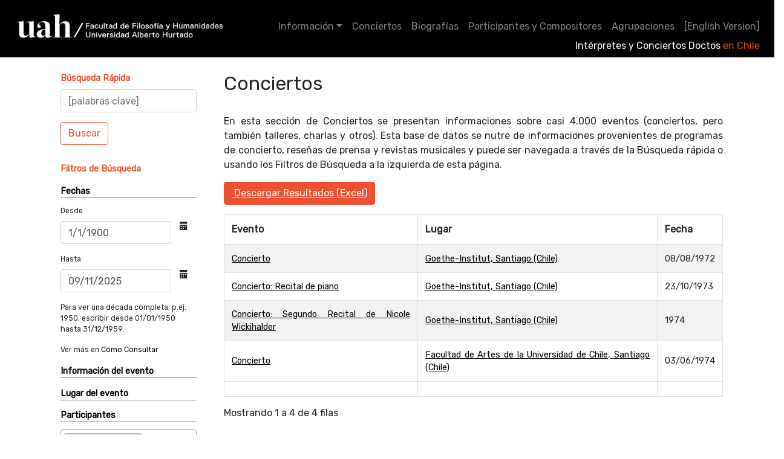

--- FILE ---
content_type: text/html; charset=utf-8
request_url: http://basedeconciertos.uahurtado.cl/public/search?update=search&participant_name=1248
body_size: 40450
content:
<!doctype html>
<html lang="en">

<head>
    <!-- Required meta tags -->
    <meta charset="utf-8">
    <meta name="viewport" content="width=device-width, initial-scale=1, shrink-to-fit=no">
    <meta name="google-site-verification" content="8yCyCaesmfVa4hgtpcr9NQvRo23m5CeaZtLkpfWCBVc" />

    <!-- Bootstrap CSS -->
    <link rel="stylesheet" href="https://stackpath.bootstrapcdn.com/bootstrap/4.4.1/css/bootstrap.min.css"
        integrity="sha384-Vkoo8x4CGsO3+Hhxv8T/Q5PaXtkKtu6ug5TOeNV6gBiFeWPGFN9MuhOf23Q9Ifjh" crossorigin="anonymous">
    <link rel="stylesheet" href="https://use.fontawesome.com/releases/v5.6.3/css/all.css"
        integrity="sha384-UHRtZLI+pbxtHCWp1t77Bi1L4ZtiqrqD80Kn4Z8NTSRyMA2Fd33n5dQ8lWUE00s/" crossorigin="anonymous">
    <link rel="stylesheet" href="https://unpkg.com/bootstrap-table@1.17.1/dist/bootstrap-table.min.css">
    <link rel="stylesheet"
        href="https://cdnjs.cloudflare.com/ajax/libs/open-iconic/1.1.1/font/css/open-iconic-bootstrap.min.css"
        integrity="sha256-BJ/G+e+y7bQdrYkS2RBTyNfBHpA9IuGaPmf9htub5MQ=" crossorigin="anonymous" />

    <link rel="stylesheet"
        href="https://cdnjs.cloudflare.com/ajax/libs/bootstrap-datepicker/1.9.0/css/bootstrap-datepicker3.standalone.min.css"
        integrity="sha256-BqW0zYSKgIYEpELUf5irBCGGR7wQd5VZ/N6OaBEsz5U=" crossorigin="anonymous" />

    <link href="https://fonts.googleapis.com/css2?family=Rubik&display=swap" rel="stylesheet">

    <link href="/static/public/theme_20200925.css" rel="stylesheet">
    <!-- <link href="/static/public/theme_1601478630564.css" rel="stylesheet"> -->

    

    <link href="/static/public/style.css?20220908" rel="stylesheet">
    <title>
    Conciertos - CL-CONCERTS-WEB 
    </title>
</head>

<body>
    <div>

        <!-- Two Columns -->
        <section id="main-layout">
            <div class="row sticky-top">
                <div class="col">
                    <section id="menu">
                        <nav class="navbar navbar-expand-lg navbar-dark bg-primary pt-2 pb-3">
                            <a class="navbar-brand d-block" href="/public/inicio">
                                <div style="border-left: 2px solid #CCCCCC; margin: 0 0 0 370px; padding-left: 0.7em;">
                                    <img src="/static/public/images/logo_uah_filum_blanco-01.png"
                                        style="width: 350px; margin: -1px 0 0 -379px; float: left;">
                                </div>
                            </a>
                            <button class="navbar-toggler" type="button" data-toggle="collapse" data-target="#navbarSupportedContent"
                                aria-controls="navbarSupportedContent" aria-expanded="false" aria-label="Toggle navigation">
                                <!-- span class="navbar-toggler-icon"></span -->
                                <ion-icon name="menu-outline"></ion-icon>
                            </button>                        
                            <div class="collapse navbar-collapse" id="navbarSupportedContent">
                                <ul class="navbar-nav ml-auto">
    <li class="nav-item dropdown">
        <a class="nav-link dropdown-toggle" href="#" id="m-about" role="button" data-toggle="dropdown" aria-haspopup="true" aria-expanded="false">Información</a>
        <div class="dropdown-menu" aria-labelledby="m-about">
            
            
                
                
                    <a class="dropdown-item" href="/public/inicio">Inicio</a>
                
            
                
                
                    <a class="dropdown-item" href="/public/public/page_citar">Cómo Citar</a>
                
            
                
                
                    <a class="dropdown-item" href="/public/public/page_consultar">Cómo Consultar</a>
                
            
                
                
                    <a class="dropdown-item" href="/public/public/page_colaboradores">Colaboradores</a>
                
            
                
                
                    <a class="dropdown-item" href="/public/public/page_espacios_musicales">Espacios Musicales</a>
                
            
                
                
                    <a class="dropdown-item" href="/public/public/page_enlaces">Enlaces de Interés</a>
                
            
        </div>
    </li>
    <li class="nav-item">
        <a class="nav-link" href="/public/search?update=search" id="m-conciertos">Conciertos</a>
    </li>
    <li class="nav-item">
        <a class="nav-link" href="/public/biographies" id="m-biografias">Biografías</a>
    </li>
    <li class="nav-item">
        <a class="nav-link" href="/public/person/A" id="m-personas">Participantes y Compositores</a>
    </li>
    <li class="nav-item">
        <a class="nav-link" href="/public/ensemble/A" id="m-ensembles">Agrupaciones</a>
    </li>
    <li class="nav-item">
        
        <a class="nav-link" href="/public/inicio?language=en" id="m-lang"> [English Version]</a>
        
    </li>
</ul>
                            </div>
                            <div id="nombre-sitio">
                                <span class="text-white">Intérpretes y Conciertos Doctos</span>
                                <span class="text-secondary">en Chile</span>
                            </div>
                        </nav>

                    </section>
                </div>
            </div>
            <div class="container">
                <div class="row">
                    <div class="col-xl-3">
                        <section id="side-bar" class="py-4">
                            
                                


<form class="form" action="/public/search" method="GET">

    <input type="hidden" name="update" value="search">


    <div class="container">
        <div class="form-group">
            <label class="text-success" for="keyword" 
                data-trigger="hover" data-delay="500" data-toggle="tooltip" title="Click para ayuda"
                >

            <a href="#" role="button" class="text-success" 
                data-toggle="popover" title="Acerca de la Búsqueda Rápida"
                data-content='En este cuadro Ud. puede ingresar una o más palabras clave. La búsqueda 
                contendrá resultados con cualquiera de estas palabras clave (equivalente a OR lógico).
                Esta búsqueda arrojará resultados por relevancia. Para resultados cronológicos 
                recomendamos usar los Filtros de Búsqueda.'>
                <strong>Búsqueda Rápida</strong>
            </a>

                        </label>


            <input class="form-control" type="search" name="keywords" id="keywords" value=""
                placeholder="[palabras clave]" data-trigger="hover" data-delay="500" data-toggle="tooltip" title="[palabras clave]" />
        </div>
        <button class="btn btn-outline-success" type="submit">Buscar</button>
    </div>



    <div class="container">
        <p class="text-success" data-trigger="hover" data-delay="500" data-toggle="tooltip" title="Click para ayuda">
            
            <a class="text-success" href="#" role="button" data-toggle="popover" title="Cómo usar los filtros de búsqueda"
                data-content='Los campos del filtro de búsqueda sirven para restingir resultados, 
                por ejemplo si Ud. selecciona Lugar = Santiago y Compositor/a = Alfonso Leng, los 
                resultados contendrán sólo aquellos eventos con Alfonso Leng y Santiago simultáneamente.
                Esta búsqueda arrojará resultados en orden cronológico.'>
                <strong>Filtros de Búsqueda</strong>
            </a>
        </p>


        <div class="filtro">
            <div class="filtro-header">
                <a class="" data-toggle="collapse" href="#boxid0" role="button" aria-expanded="false"
                    aria-controls="collapseExample">
                    Fechas
                </a>
            </div>
            <div class="filtro-body collapse show" id="boxid0">


                    <div class="form-group">
                        <label for="start_date">Desde</label>
                        <div class="input-group date" data-provide="datepicker">
                            <input name="start_date" type="text" class="form-control" value="1/1/1900">
                            <div class="input-group-addon">
                                <span class="oi oi-calendar"></span>
                            </div>
                        </div>
                    </div>
                    
                    
                    <div class="form-group">
                        <label for="end_date">Hasta</label>
                        <div class="input-group date" data-provide="datepicker">
                            <input name="end_date" type="text" class="form-control" value="09/11/2025">
                            <div class="input-group-addon">
                                <span class="oi oi-calendar"></span>
                            </div>
                        </div>
                    </div>        

                    <p>Para ver una década completa, p.ej. 1950, escribir desde 01/01/1950 hasta 31/12/1959. </p>
                    <p>Ver más en <a href="/public/public/page_consultar">Cómo Consultar</a></p>
            </div>
        </div>

        <div class="filtro">
            <div class="filtro-header">
                <a class="" data-toggle="collapse" href="#boxid1" role="button" aria-expanded="false"
                    aria-controls="collapseExample">
                    Información del evento
                </a>
            </div>
            <div class="filtro-body collapse " id="boxid1">
        
                
                <div class="form-group">
                    <!-- <label for="f-tipo">Ciclo</label> -->

                    
                        <div class="form-group" data-toggle="tooltip" title="[Ciclo]">
                            <select class="dd_select2" 
                                data-toggle="tooltip" title="[Ciclo]"
                                data-trigger="hover" data-delay="500" 
                                description="[Ciclo]" 
                                id="cycle" 
                                maxelem="10"
                                multiple="multiple"
                                name="cycle" 
                                selectedElements="" 
                                url="cycles">
                            </select>
                        </div>
                    
                </div>
                
                <div class="form-group">
                    <!-- <label for="f-tipo">Nombre o Información</label> -->

                    

                    <input type="hidden" name="name" value="">
                    
                    
                </div>
                
                <div class="form-group">
                    <!-- <label for="f-tipo">Tipo de Evento</label> -->

                    
                        <div class="form-group" data-toggle="tooltip" title="[Tipo de Evento]">
                            <select class="dd_select2" 
                                data-toggle="tooltip" title="[Tipo de Evento]"
                                data-trigger="hover" data-delay="500" 
                                description="[Tipo de Evento]" 
                                id="event_type" 
                                maxelem="10"
                                multiple="multiple"
                                name="event_type" 
                                selectedElements="" 
                                url="eventtypes">
                            </select>
                        </div>
                    
                </div>
                
            </div>
        </div>

        <div class="filtro">
            <div class="filtro-header">
                <a class="" data-toggle="collapse" href="#boxid2" role="button" aria-expanded="false"
                    aria-controls="collapseExample">
                    Lugar del evento
                </a>
            </div>
            <div class="filtro-body collapse " id="boxid2">
        
                
                <div class="form-group">
                    <!-- <label for="f-tipo">Organizador(es)</label> -->

                    
                        <div class="form-group" data-toggle="tooltip" title="[Organizador(es)]">
                            <select class="dd_select2" 
                                data-toggle="tooltip" title="[Organizador(es)]"
                                data-trigger="hover" data-delay="500" 
                                description="[Organizador(es)]" 
                                id="organized" 
                                maxelem="10"
                                multiple="multiple"
                                name="organized" 
                                selectedElements="" 
                                url="organizations">
                            </select>
                        </div>
                    
                </div>
                
                <div class="form-group">
                    <!-- <label for="f-tipo">Ciudad</label> -->

                    
                        <div class="form-group" data-toggle="tooltip" title="[Ciudad]">
                            <select class="dd_select2" 
                                data-toggle="tooltip" title="[Ciudad]"
                                data-trigger="hover" data-delay="500" 
                                description="[Ciudad]" 
                                id="city" 
                                maxelem="10"
                                multiple="multiple"
                                name="city" 
                                selectedElements="" 
                                url="cities">
                            </select>
                        </div>
                    
                </div>
                
                <div class="form-group">
                    <!-- <label for="f-tipo">Locación</label> -->

                    
                        <div class="form-group" data-toggle="tooltip" title="[Locación]">
                            <select class="dd_select2" 
                                data-toggle="tooltip" title="[Locación]"
                                data-trigger="hover" data-delay="500" 
                                description="[Locación]" 
                                id="location" 
                                maxelem="10"
                                multiple="multiple"
                                name="location" 
                                selectedElements="" 
                                url="locations">
                            </select>
                        </div>
                    
                </div>
                
            </div>
        </div>

        <div class="filtro">
            <div class="filtro-header">
                <a class="" data-toggle="collapse" href="#boxid3" role="button" aria-expanded="false"
                    aria-controls="collapseExample">
                    Participantes
                </a>
            </div>
            <div class="filtro-body collapse show" id="boxid3">
        
                
                <div class="form-group">
                    <!-- <label for="f-tipo">Nombres</label> -->

                    
                        <div class="form-group" data-toggle="tooltip" title="[Nombres]">
                            <select class="dd_select2" 
                                data-toggle="tooltip" title="[Nombres]"
                                data-trigger="hover" data-delay="500" 
                                description="[Nombres]" 
                                id="participant_name" 
                                maxelem="10"
                                multiple="multiple"
                                name="participant_name" 
                                selectedElements="1248" 
                                url="rawparticipant">
                            </select>
                        </div>
                    
                </div>
                
                <div class="form-group">
                    <!-- <label for="f-tipo">Género</label> -->

                    
                    <select 
                        data-toggle="tooltip" title="[Género]"
                        data-trigger="hover" data-delay="500" 
                        class="form-control form-control-sm" id="sidebarparticipant_gender" name="participant_gender">
                        <option value="">[Género]</option>
                        
                        <option  value="1">
                            Mujer</option>
                        
                        <option  value="2">
                            Hombre</option>
                        
                        <option  value="3">
                            Otro</option>
                        
                    </select>

                    
                </div>
                
                <div class="form-group">
                    <!-- <label for="f-tipo">País</label> -->

                    
                        <div class="form-group" data-toggle="tooltip" title="[País]">
                            <select class="dd_select2" 
                                data-toggle="tooltip" title="[País]"
                                data-trigger="hover" data-delay="500" 
                                description="[País]" 
                                id="participant_country" 
                                maxelem="10"
                                multiple="multiple"
                                name="participant_country" 
                                selectedElements="" 
                                url="countries">
                            </select>
                        </div>
                    
                </div>
                
                <div class="form-group">
                    <!-- <label for="f-tipo">Actividad</label> -->

                    
                        <div class="form-group" data-toggle="tooltip" title="[Actividad]">
                            <select class="dd_select2" 
                                data-toggle="tooltip" title="[Actividad]"
                                data-trigger="hover" data-delay="500" 
                                description="[Actividad]" 
                                id="activity" 
                                maxelem="10"
                                multiple="multiple"
                                name="activity" 
                                selectedElements="" 
                                url="activities">
                            </select>
                        </div>
                    
                </div>
                
            </div>
        </div>

        <div class="filtro">
            <div class="filtro-header">
                <a class="" data-toggle="collapse" href="#boxid4" role="button" aria-expanded="false"
                    aria-controls="collapseExample">
                    Compositores
                </a>
            </div>
            <div class="filtro-body collapse " id="boxid4">
        
                
                <div class="form-group">
                    <!-- <label for="f-tipo">Nombres</label> -->

                    
                        <div class="form-group" data-toggle="tooltip" title="[Nombres]">
                            <select class="dd_select2" 
                                data-toggle="tooltip" title="[Nombres]"
                                data-trigger="hover" data-delay="500" 
                                description="[Nombres]" 
                                id="compositor_name" 
                                maxelem="10"
                                multiple="multiple"
                                name="compositor_name" 
                                selectedElements="" 
                                url="composer">
                            </select>
                        </div>
                    
                </div>
                
                <div class="form-group">
                    <!-- <label for="f-tipo">Género</label> -->

                    
                    <select 
                        data-toggle="tooltip" title="[Género]"
                        data-trigger="hover" data-delay="500" 
                        class="form-control form-control-sm" id="sidebarcompositor_gender" name="compositor_gender">
                        <option value="">[Género]</option>
                        
                        <option  value="1">
                            Mujer</option>
                        
                        <option  value="2">
                            Hombre</option>
                        
                        <option  value="3">
                            Otro</option>
                        
                    </select>

                    
                </div>
                
                <div class="form-group">
                    <!-- <label for="f-tipo">País</label> -->

                    
                        <div class="form-group" data-toggle="tooltip" title="[País]">
                            <select class="dd_select2" 
                                data-toggle="tooltip" title="[País]"
                                data-trigger="hover" data-delay="500" 
                                description="[País]" 
                                id="compositor_country" 
                                maxelem="10"
                                multiple="multiple"
                                name="compositor_country" 
                                selectedElements="" 
                                url="countries">
                            </select>
                        </div>
                    
                </div>
                
            </div>
        </div>

        <div class="filtro">
            <div class="filtro-header">
                <a class="" data-toggle="collapse" href="#boxid5" role="button" aria-expanded="false"
                    aria-controls="collapseExample">
                    Repertorio
                </a>
            </div>
            <div class="filtro-body collapse " id="boxid5">
        
                
                <div class="form-group">
                    <!-- <label for="f-tipo">Estreno</label> -->

                    
                        <div class="form-group" data-toggle="tooltip" title="[Estreno]">
                            <select class="dd_select2" 
                                data-toggle="tooltip" title="[Estreno]"
                                data-trigger="hover" data-delay="500" 
                                description="[Estreno]" 
                                id="premier_type" 
                                maxelem="10"
                                multiple="multiple"
                                name="premier_type" 
                                selectedElements="" 
                                url="premieretypes">
                            </select>
                        </div>
                    
                </div>
                
                <div class="form-group">
                    <!-- <label for="f-tipo">Obra</label> -->

                    
                        <div class="form-group" data-toggle="tooltip" title="[Obra]">
                            <select class="dd_select2" 
                                data-toggle="tooltip" title="[Obra]"
                                data-trigger="hover" data-delay="500" 
                                description="[Obra]" 
                                id="musical_piece" 
                                maxelem="10"
                                multiple="multiple"
                                name="musical_piece" 
                                selectedElements="" 
                                url="musicalpiecesclean">
                            </select>
                        </div>
                    
                </div>
                
                <div class="form-group">
                    <!-- <label for="f-tipo">Instrumentos</label> -->

                    
                        <div class="form-group" data-toggle="tooltip" title="[Instrumentos]">
                            <select class="dd_select2" 
                                data-toggle="tooltip" title="[Instrumentos]"
                                data-trigger="hover" data-delay="500" 
                                description="[Instrumentos]" 
                                id="instruments" 
                                maxelem="10"
                                multiple="multiple"
                                name="instruments" 
                                selectedElements="" 
                                url="instruments">
                            </select>
                        </div>
                    
                </div>
                
                <div class="form-group">
                    <!-- <label for="f-tipo">Tipo de Instrumentos</label> -->

                    
                        <div class="form-group" data-toggle="tooltip" title="[Tipo de Instrumentos]">
                            <select class="dd_select2" 
                                data-toggle="tooltip" title="[Tipo de Instrumentos]"
                                data-trigger="hover" data-delay="500" 
                                description="[Tipo de Instrumentos]" 
                                id="instrument_type" 
                                maxelem="10"
                                multiple="multiple"
                                name="instrument_type" 
                                selectedElements="" 
                                url="instrumenttypes">
                            </select>
                        </div>
                    
                </div>
                
            </div>
        </div>

        <div class="filtro">
            <div class="filtro-header">
                <a class="" data-toggle="collapse" href="#boxid6" role="button" aria-expanded="false"
                    aria-controls="collapseExample">
                    Agrupaciones
                </a>
            </div>
            <div class="filtro-body collapse " id="boxid6">
        
                
                <div class="form-group">
                    <!-- <label for="f-tipo">Nombre de agrupación</label> -->

                    
                        <div class="form-group" data-toggle="tooltip" title="[Nombre de agrupación]">
                            <select class="dd_select2" 
                                data-toggle="tooltip" title="[Nombre de agrupación]"
                                data-trigger="hover" data-delay="500" 
                                description="[Nombre de agrupación]" 
                                id="musical_ensemble_name" 
                                maxelem="10"
                                multiple="multiple"
                                name="musical_ensemble_name" 
                                selectedElements="" 
                                url="musicalensembles">
                            </select>
                        </div>
                    
                </div>
                
                <div class="form-group">
                    <!-- <label for="f-tipo">Tipo de agrupación</label> -->

                    
                        <div class="form-group" data-toggle="tooltip" title="[Tipo de agrupación]">
                            <select class="dd_select2" 
                                data-toggle="tooltip" title="[Tipo de agrupación]"
                                data-trigger="hover" data-delay="500" 
                                description="[Tipo de agrupación]" 
                                id="musical_ensemble_type" 
                                maxelem="10"
                                multiple="multiple"
                                name="musical_ensemble_type" 
                                selectedElements="" 
                                url="musicalensembletypes">
                            </select>
                        </div>
                    
                </div>
                
            </div>
        </div>


        <button class="btn btn-outline-success" type="submit">Aplicar Filtros</button>
        <a class="btn btn-outline-success" href="/public/search?update=search">Limpiar</a>
    </div>  
</form>

<p style="text-align: center;">
    <a style="text-decoration: underline;" class="" href="/public/public/page_consultar"
        id="m-consultar">Cómo Consultar</a> &gt;&gt;
</p>
                            
                        </section>
                    </div>

                    <div class="col-xl-9 pb-4">

                        <!-- Main Content -->
                        <section id="main-content" class="py-4">

                            
<h2>Conciertos</h2>

<p>En esta sección de Conciertos se presentan informaciones sobre casi 4.000 eventos (conciertos, pero también talleres, charlas y otros). Esta base de datos se nutre de informaciones provenientes de programas de concierto, reseñas de prensa y revistas musicales y puede ser navegada a través de la Búsqueda rápida o usando los Filtros de Búsqueda a la izquierda de esta página.</p>

<a href="#" id="export-button" class="btn btn-success mb-3">
    <i class="fa fa-file-excel-o" aria-hidden="true"></i> Descargar Resultados (Excel)
</a>
<table 
    class="table table-striped" 
    id="searchResults"
    data-toggle="table"
    data-search="false"
    data-trim-on-search="false"
    data-show-footer="true"
    data-only-info-pagination="false"
    data-side-pagination="server"
    data-pagination="true"
    data-page-number="1"
    data-page-size="10"
    data-show-extended-pagination="true"
    data-url="/public/list/events"
    data-query-params="queryParams" >
    <thead>
        <tr>
            <th scope="col" data-field='title'>Evento</th>
            <th scope="col" data-field='place'>Lugar</th>
            <th scope="col" data-field='date'>Fecha</th>
        </tr>
    </thead>
</table>

<script>
    function queryParams(params) {
        // Obtenemos los parámetros de la URL de la página actual
        const urlParams = new URLSearchParams(window.location.search);
        const personId = urlParams.get('person_id_unified');

        // Si encontramos nuestro parámetro unificado, lo añadimos a los parámetros
        // que se enviarán a la llamada de la API (/list/events)
        if (personId) {
            params.person_id_unified = personId;
        }

        // También actualizamos el enlace del botón de exportación para que incluya los filtros actuales
        const exportUrl = new URL("http://basedeconciertos.uahurtado.cl/public/export/events");
        for (const key in params) {
            exportUrl.searchParams.set(key, params[key]);
        }
        document.getElementById('export-button').href = exportUrl.href;

        return params;
    }

    // Asegurarnos de que la tabla se actualice si hay filtros en la URL al cargar la página
    $(function() {
        $('#searchResults').bootstrapTable('refresh');
    });
</script>


                        </section>
                    </div>
                </div>
            </div>  


            <!-- <footer class="footer bg-primary text-light"> -->
                <footer class="footer bg-primary text-light">
                    <div class="container">
                        <div class="row py-5 justify-content-center">
                            <div class="col-md-2" style="text-align: center;">
                                <img src="/static/public/images/logo-fondecyt-bw2.png" 
                                style="max-width: 100%; height: auto;">
                            </div>
                            <div class="col-md-2" style="text-align: center;">
                                <img src="/static/public/images/Logo_Ministerio.jpg" 
                                style="max-width: 100%; height: auto;">
                            </div>
                            <div class="col-md-2" style="text-align: center;">
                                <img src="/static/public/images/Logo-SerialismoLatam-conbajada.png"
                                    style="max-width: 100%; height: auto;">
                            </div>
                            <div class="col-md-2" style="text-align: center;">
                                <img src="/static/public/images/logo_archivopatrimonial_negro.png" 
                                style="max-width: 100%; height: auto; background-color: white;">
                            </div>
                            <div class="col-md-2" style="text-align: center;">
                                <img src="/static/public/images/CDAE_BLANCO.png" 
                                     alt="Logo Centro DAE Municipal" 
                                     style="max-width: 100%; height: auto;"> 
                            </div>
                        </div>
                        <div class="row">
                                <p><a style="color: white;" href="/index">Admin</a></p>
                        </div>
                    </div>
                </footer>

        </section>
    </div>




    <!-- Optional JavaScript -->
    <!-- jQuery first, then Popper.js, then Bootstrap JS -->
    <!-- <script src="https://code.jquery.com/jquery-3.4.1.slim.min.js"
            integrity="sha384-J6qa4849blE2+poT4WnyKhv5vZF5SrPo0iEjwBvKU7imGFAV0wwj1yYfoRSJoZ+n"
            crossorigin="anonymous"></script> -->
    <script src="https://cdnjs.cloudflare.com/ajax/libs/jquery/3.5.1/jquery.min.js"
        integrity="sha512-bLT0Qm9VnAYZDflyKcBaQ2gg0hSYNQrJ8RilYldYQ1FxQYoCLtUjuuRuZo+fjqhx/qtq/1itJ0C2ejDxltZVFg=="
        crossorigin="anonymous"></script>
    <script src="https://cdn.jsdelivr.net/npm/popper.js@1.16.0/dist/umd/popper.min.js"
        integrity="sha384-Q6E9RHvbIyZFJoft+2mJbHaEWldlvI9IOYy5n3zV9zzTtmI3UksdQRVvoxMfooAo"
        crossorigin="anonymous"></script>
    <script src="https://stackpath.bootstrapcdn.com/bootstrap/4.4.1/js/bootstrap.min.js"
        integrity="sha384-wfSDF2E50Y2D1uUdj0O3uMBJnjuUD4Ih7YwaYd1iqfktj0Uod8GCExl3Og8ifwB6"
        crossorigin="anonymous"></script>



    <script src="https://unpkg.com/bootstrap-table@1.17.1/dist/bootstrap-table.min.js"></script>
    <script src="https://unpkg.com/bootstrap-table@1.17.1/dist/locale/bootstrap-table-es-CL.js"></script>
    
    <script src="https://unpkg.com/ionicons@5.0.0/dist/ionicons.js"></script>
    
    <script src="https://cdnjs.cloudflare.com/ajax/libs/bootstrap-datepicker/1.9.0/js/bootstrap-datepicker.min.js"
        integrity="sha256-bqVeqGdJ7h/lYPq6xrPv/YGzMEb6dNxlfiTUHSgRCp8=" crossorigin="anonymous"></script>
    <script src="https://cdnjs.cloudflare.com/ajax/libs/bootstrap-datepicker/1.9.0/locales/bootstrap-datepicker.es.min.js"
        integrity="sha256-K5G+7qV0tjuHL0LlhCU0TqQKR+7QwT8MfEUe2UgpmRY=" crossorigin="anonymous"></script>
    
    <script>
        $(function () {
            $('[data-toggle="popover"]').popover()
        });
        $(function () {
            $('[data-toggle="tooltip"]').tooltip()
        });
        $.fn.datepicker.dates['en'] = {
            days: ["Sunday", "Monday", "Tuesday", "Wednesday", "Thursday", "Friday", "Saturday"],
            daysShort: ["Dom", "Mon", "Tue", "Wed", "Thu", "Fri", "Sat"],
            daysMin: ["Do", "Lu", "Ma", "Mi", "Ju", "Vi", "Sa"],
            months: ["Enero", "Febrero", "Marzo", "Abril", "Mayo", "Junio", "Julio", "Agosto", "Septiembre", "Octubre", "Noviembre", "Deciembre"],
            monthsShort: ["Jan", "Feb", "Mar", "Apr", "May", "Jun", "Jul", "Aug", "Sep", "Oct", "Nov", "Dec"],
            today: "Today",
            clear: "Clear",
            format: "dd/mm/yyyy",
            titleFormat: "MM yyyy", /* Leverages same syntax as 'format' */
            weekStart: 0
        };
        $('.datepicker').datepicker({
            // language: 'es'
        });
    </script>

<!-- <link href="/static/css/lib/select2.min.css" rel="stylesheet" />
    <script src="/static/js/lib/select2.min.js"></script> -->
<!-- <link href="https://cdn.jsdelivr.net/npm/select2@4.1.0-beta.1/dist/css/select2.min.css" rel="stylesheet" /> -->
<!-- <script src="https://cdn.jsdelivr.net/npm/select2@4.1.0-beta.1/dist/js/select2.full.js"></script>
 -->
<link rel="stylesheet" href="https://cdnjs.cloudflare.com/ajax/libs/select2/4.0.13/css/select2.min.css"
    integrity="sha512-nMNlpuaDPrqlEls3IX/Q56H36qvBASwb3ipuo3MxeWbsQB1881ox0cRv7UPTgBlriqoynt35KjEwgGUeUXIPnw=="
    crossorigin="anonymous" />
<script src="https://cdnjs.cloudflare.com/ajax/libs/select2/4.0.13/js/select2.full.min.js"
    integrity="sha512-RtZU3AyMVArmHLiW0suEZ9McadTdegwbgtiQl5Qqo9kunkVg1ofwueXD8/8wv3Af8jkME3DDe3yLfR8HSJfT2g=="
    crossorigin="anonymous"></script>
 
<!-- Trick to show the placeholder even when bootstrap is hidden -->
<style type="text/css">
.select2-selection--multiple .select2-search__field{
  width:100%!important;
}
</style>
<script>
    var dropsdowns = document.getElementsByClassName("dd_select2")
    for (var i = 0; i < dropsdowns.length; i++) {
        $(dropsdowns[i]).select2({
            placeholder: dropsdowns[i].getAttribute('description'),
            width: '100%',
            tags: false,
            ajax: {
                url: '/list/' + dropsdowns[i].getAttribute('url'),
                dataType: 'json',
                delay: 250,
                // tags: true,
                data: function (params) {
                    return {
                        q: params.term, // search term
                        page: params.page
                    };
                },
                // minimumInputLength: 2,
                processResults: function (data, params) {
                    return { results: data.results, pagination: data.pagination };
                },
                cache: true
            },
            // maximumSelectionLength: (dropsdowns[i].hasAttribute('maxelem')) ? parseInt(dropsdowns[i].getAttribute('maxelem')) : 10
        })

        selectedItems = []
        if (dropsdowns[i].getAttribute('selectedElements') != "") {
            selectedItems = dropsdowns[i].getAttribute('selectedElements').split(',');
        }

        // Closure trick to use correct dropdowns[i]
        (function(dd2) { 
            for (var k = 0; k < selectedItems.length; k++) {
                // Fetch the preselected item, and  add to the control
                console.log('searching [' + i +']for ' + '/list/' + dd2.getAttribute('url') + '/' + selectedItems[k])
                $.ajax({
                    type: 'GET',
                    url: '/list/' + dd2.getAttribute('url') + '/' + selectedItems[k],
                    async: false
                }).then(function (data) {
                    var option = new Option(data.text, data.id, true, true);
                    $(dd2).append(option).trigger('change');
                    console.log('Added [' + i + ']: ' + data.text + '/' + data.id);
                });
            }
        }( dropsdowns[i] ));

        $(dropsdowns[i]).tooltip({
            title: function () {
                return $(this).prev().attr("title");
            },
            placement: "auto",
            //container: 'body'
        });
    }

</script>

<!-- Global site tag (gtag.js) - Google Analytics -->
<script async src="https://www.googletagmanager.com/gtag/js?id=G-TJHQQQ95V9"></script>
<script>
  window.dataLayer = window.dataLayer || [];
  function gtag(){dataLayer.push(arguments);}
  gtag('js', new Date());

  gtag('config', 'G-TJHQQQ95V9');
</script>




</body>

</html>

--- FILE ---
content_type: text/css; charset=utf-8
request_url: http://basedeconciertos.uahurtado.cl/static/public/style.css?20220908
body_size: 2436
content:
body {
    font-family: 'Rubik', sans-serif;
}

h1,h2,h3,h4,h5,h6 {
    font-family: 'Rubik', sans-serif;
}
p {
    font-family: 'Rubik', sans-serif;
}
h2, h3 {
	margin-bottom: 1em;
}

blockquote {
	margin: 1em; 
	/* border: 1px solid #CCC;  */
	padding: 1em;
	font-family: 'Courier New', Courier, monospace;
}

p.link-interes {
	font-weight: bold;
}
p.link-interes a {
	display: block;
	font-weight: normal;
}

#nombre-sitio {
	position: absolute;
	top: 0;
	/* float: right; */
	text-align: right;
	width: 100%;
	margin-top: 4em;
	padding: 0 2.5em;
}

#main-content strong {
	font-weight: bold;
	font-size: 110%;
}
/* nav.bg-primary {
	 background-color: #ffaaaa; 
} */

#side-bar {
	font-size: 90%;
}
#side-bar span.oi {
  font-size: 14px;
  margin: 0 1em;

}
#side-bar .card {
	margin-bottom: 1em;
}
#side-bar .card a {
	display: block;
}
#side-bar .container {
	margin-bottom: 2em;
}

.filtro {
	margin: 1em 0;
}
.filtro-header a {
	display: block;
	font-weight:  bold;
	border-bottom: 1px solid gray;
}
.filtro-body {
	padding-top: 1em;
	font-size: 0.85em;
}

#hero .container {
	margin: 3em 0 1em 0;
	padding: 0 0 2em 0;
}
#hero h1 {
	margin: 1em 15%;
	font-size: 2.5em;
	font-weight: bold;
	
	/* color: #888;
	color: #fff; */
	text-align: center;
}
/* #hero a { color: #ffffff; } */
#hero p {
	margin: 2em 0 1em 0;
	font-size: 1.7em;
	/*font-weight: bold;*/
	text-align: center;
}
#carouselHome img {
	height: 400px;
	width: auto;
}
#carouselHome .carousel-inner {
/*	border:  2px solid #AAA;
	border-top-color: #EEE;
	border-left-color: #EEE;*/
	border: none;
	/*background-color: #333;*/
}

#searchResults td {
	font-size: 0.9em;
}
#searchResults a {
	text-decoration: none;
	display: block;
}



#results, #biografias {
	margin: 3em 0;
	text-align: left;
}
#results table, #biografias table {
	font-size: .9em;
}
#results h2, #biografias h2 {
	margin-bottom: 1em;
}
#results .card, #biografias .card {
	margin: 2em 0;
}
#results .card p, #biografias .card p {
	margin: 0.5em auto;
}
#results table a, #results li a {
	display: block;
	color: unset;
	text-decoration: underline;
}

#results table ul, #biografias table ul {
	margin: 0;
	padding: 0;
}

#results table li {
	margin: 0;
	padding: 0;
	list-style: none;
}
#biografias li {
    margin: 0 0 0.7em 0;
}

#main-content {
	text-align: justify;
}
#main-content a {
	text-decoration: underline;
} 




#catalogo {
	text-align: left;
}


footer {
	background-color: #000;
}